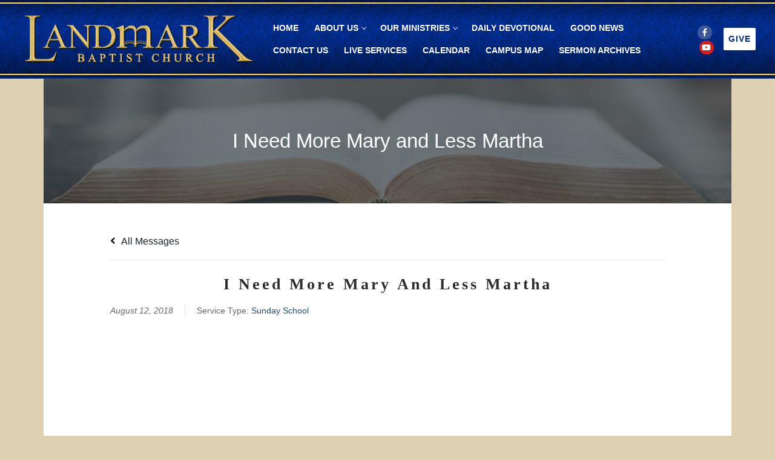

--- FILE ---
content_type: text/html; charset=UTF-8
request_url: https://landmarkbaptistchurch.org/archives/i-need-more-mary-and-less-martha/
body_size: 15341
content:
<!doctype html><html lang="en-US"><head><script data-no-optimize="1">var litespeed_docref=sessionStorage.getItem("litespeed_docref");litespeed_docref&&(Object.defineProperty(document,"referrer",{get:function(){return litespeed_docref}}),sessionStorage.removeItem("litespeed_docref"));</script> <meta charset="UTF-8"><meta name="viewport" content="width=device-width, initial-scale=1, maximum-scale=10.0, user-scalable=yes"><link rel="profile" href="http://gmpg.org/xfn/11"><title>I Need More Mary and Less Martha &#8211; Landmark Baptist Church</title><meta name='robots' content='max-image-preview:large' /><link rel="alternate" type="application/rss+xml" title="Landmark Baptist Church &raquo; Feed" href="https://landmarkbaptistchurch.org/feed/" /><link rel="alternate" type="application/rss+xml" title="Landmark Baptist Church &raquo; Comments Feed" href="https://landmarkbaptistchurch.org/comments/feed/" /><link rel="alternate" title="oEmbed (JSON)" type="application/json+oembed" href="https://landmarkbaptistchurch.org/wp-json/oembed/1.0/embed?url=https%3A%2F%2Flandmarkbaptistchurch.org%2Farchives%2Fi-need-more-mary-and-less-martha%2F" /><link rel="alternate" title="oEmbed (XML)" type="text/xml+oembed" href="https://landmarkbaptistchurch.org/wp-json/oembed/1.0/embed?url=https%3A%2F%2Flandmarkbaptistchurch.org%2Farchives%2Fi-need-more-mary-and-less-martha%2F&#038;format=xml" /><style id='wp-img-auto-sizes-contain-inline-css' type='text/css'>img:is([sizes=auto i],[sizes^="auto," i]){contain-intrinsic-size:3000px 1500px}
/*# sourceURL=wp-img-auto-sizes-contain-inline-css */</style><link data-optimized="2" rel="stylesheet" href="https://landmarkbaptistchurch.org/wp-content/litespeed/css/902564b3ec43509b91605d5489d5f776.css?ver=6f987" /><style id='global-styles-inline-css' type='text/css'>:root{--wp--preset--aspect-ratio--square: 1;--wp--preset--aspect-ratio--4-3: 4/3;--wp--preset--aspect-ratio--3-4: 3/4;--wp--preset--aspect-ratio--3-2: 3/2;--wp--preset--aspect-ratio--2-3: 2/3;--wp--preset--aspect-ratio--16-9: 16/9;--wp--preset--aspect-ratio--9-16: 9/16;--wp--preset--color--black: #000000;--wp--preset--color--cyan-bluish-gray: #abb8c3;--wp--preset--color--white: #ffffff;--wp--preset--color--pale-pink: #f78da7;--wp--preset--color--vivid-red: #cf2e2e;--wp--preset--color--luminous-vivid-orange: #ff6900;--wp--preset--color--luminous-vivid-amber: #fcb900;--wp--preset--color--light-green-cyan: #7bdcb5;--wp--preset--color--vivid-green-cyan: #00d084;--wp--preset--color--pale-cyan-blue: #8ed1fc;--wp--preset--color--vivid-cyan-blue: #0693e3;--wp--preset--color--vivid-purple: #9b51e0;--wp--preset--gradient--vivid-cyan-blue-to-vivid-purple: linear-gradient(135deg,rgb(6,147,227) 0%,rgb(155,81,224) 100%);--wp--preset--gradient--light-green-cyan-to-vivid-green-cyan: linear-gradient(135deg,rgb(122,220,180) 0%,rgb(0,208,130) 100%);--wp--preset--gradient--luminous-vivid-amber-to-luminous-vivid-orange: linear-gradient(135deg,rgb(252,185,0) 0%,rgb(255,105,0) 100%);--wp--preset--gradient--luminous-vivid-orange-to-vivid-red: linear-gradient(135deg,rgb(255,105,0) 0%,rgb(207,46,46) 100%);--wp--preset--gradient--very-light-gray-to-cyan-bluish-gray: linear-gradient(135deg,rgb(238,238,238) 0%,rgb(169,184,195) 100%);--wp--preset--gradient--cool-to-warm-spectrum: linear-gradient(135deg,rgb(74,234,220) 0%,rgb(151,120,209) 20%,rgb(207,42,186) 40%,rgb(238,44,130) 60%,rgb(251,105,98) 80%,rgb(254,248,76) 100%);--wp--preset--gradient--blush-light-purple: linear-gradient(135deg,rgb(255,206,236) 0%,rgb(152,150,240) 100%);--wp--preset--gradient--blush-bordeaux: linear-gradient(135deg,rgb(254,205,165) 0%,rgb(254,45,45) 50%,rgb(107,0,62) 100%);--wp--preset--gradient--luminous-dusk: linear-gradient(135deg,rgb(255,203,112) 0%,rgb(199,81,192) 50%,rgb(65,88,208) 100%);--wp--preset--gradient--pale-ocean: linear-gradient(135deg,rgb(255,245,203) 0%,rgb(182,227,212) 50%,rgb(51,167,181) 100%);--wp--preset--gradient--electric-grass: linear-gradient(135deg,rgb(202,248,128) 0%,rgb(113,206,126) 100%);--wp--preset--gradient--midnight: linear-gradient(135deg,rgb(2,3,129) 0%,rgb(40,116,252) 100%);--wp--preset--font-size--small: 13px;--wp--preset--font-size--medium: 20px;--wp--preset--font-size--large: 36px;--wp--preset--font-size--x-large: 42px;--wp--preset--spacing--20: 0.44rem;--wp--preset--spacing--30: 0.67rem;--wp--preset--spacing--40: 1rem;--wp--preset--spacing--50: 1.5rem;--wp--preset--spacing--60: 2.25rem;--wp--preset--spacing--70: 3.38rem;--wp--preset--spacing--80: 5.06rem;--wp--preset--shadow--natural: 6px 6px 9px rgba(0, 0, 0, 0.2);--wp--preset--shadow--deep: 12px 12px 50px rgba(0, 0, 0, 0.4);--wp--preset--shadow--sharp: 6px 6px 0px rgba(0, 0, 0, 0.2);--wp--preset--shadow--outlined: 6px 6px 0px -3px rgb(255, 255, 255), 6px 6px rgb(0, 0, 0);--wp--preset--shadow--crisp: 6px 6px 0px rgb(0, 0, 0);}:where(.is-layout-flex){gap: 0.5em;}:where(.is-layout-grid){gap: 0.5em;}body .is-layout-flex{display: flex;}.is-layout-flex{flex-wrap: wrap;align-items: center;}.is-layout-flex > :is(*, div){margin: 0;}body .is-layout-grid{display: grid;}.is-layout-grid > :is(*, div){margin: 0;}:where(.wp-block-columns.is-layout-flex){gap: 2em;}:where(.wp-block-columns.is-layout-grid){gap: 2em;}:where(.wp-block-post-template.is-layout-flex){gap: 1.25em;}:where(.wp-block-post-template.is-layout-grid){gap: 1.25em;}.has-black-color{color: var(--wp--preset--color--black) !important;}.has-cyan-bluish-gray-color{color: var(--wp--preset--color--cyan-bluish-gray) !important;}.has-white-color{color: var(--wp--preset--color--white) !important;}.has-pale-pink-color{color: var(--wp--preset--color--pale-pink) !important;}.has-vivid-red-color{color: var(--wp--preset--color--vivid-red) !important;}.has-luminous-vivid-orange-color{color: var(--wp--preset--color--luminous-vivid-orange) !important;}.has-luminous-vivid-amber-color{color: var(--wp--preset--color--luminous-vivid-amber) !important;}.has-light-green-cyan-color{color: var(--wp--preset--color--light-green-cyan) !important;}.has-vivid-green-cyan-color{color: var(--wp--preset--color--vivid-green-cyan) !important;}.has-pale-cyan-blue-color{color: var(--wp--preset--color--pale-cyan-blue) !important;}.has-vivid-cyan-blue-color{color: var(--wp--preset--color--vivid-cyan-blue) !important;}.has-vivid-purple-color{color: var(--wp--preset--color--vivid-purple) !important;}.has-black-background-color{background-color: var(--wp--preset--color--black) !important;}.has-cyan-bluish-gray-background-color{background-color: var(--wp--preset--color--cyan-bluish-gray) !important;}.has-white-background-color{background-color: var(--wp--preset--color--white) !important;}.has-pale-pink-background-color{background-color: var(--wp--preset--color--pale-pink) !important;}.has-vivid-red-background-color{background-color: var(--wp--preset--color--vivid-red) !important;}.has-luminous-vivid-orange-background-color{background-color: var(--wp--preset--color--luminous-vivid-orange) !important;}.has-luminous-vivid-amber-background-color{background-color: var(--wp--preset--color--luminous-vivid-amber) !important;}.has-light-green-cyan-background-color{background-color: var(--wp--preset--color--light-green-cyan) !important;}.has-vivid-green-cyan-background-color{background-color: var(--wp--preset--color--vivid-green-cyan) !important;}.has-pale-cyan-blue-background-color{background-color: var(--wp--preset--color--pale-cyan-blue) !important;}.has-vivid-cyan-blue-background-color{background-color: var(--wp--preset--color--vivid-cyan-blue) !important;}.has-vivid-purple-background-color{background-color: var(--wp--preset--color--vivid-purple) !important;}.has-black-border-color{border-color: var(--wp--preset--color--black) !important;}.has-cyan-bluish-gray-border-color{border-color: var(--wp--preset--color--cyan-bluish-gray) !important;}.has-white-border-color{border-color: var(--wp--preset--color--white) !important;}.has-pale-pink-border-color{border-color: var(--wp--preset--color--pale-pink) !important;}.has-vivid-red-border-color{border-color: var(--wp--preset--color--vivid-red) !important;}.has-luminous-vivid-orange-border-color{border-color: var(--wp--preset--color--luminous-vivid-orange) !important;}.has-luminous-vivid-amber-border-color{border-color: var(--wp--preset--color--luminous-vivid-amber) !important;}.has-light-green-cyan-border-color{border-color: var(--wp--preset--color--light-green-cyan) !important;}.has-vivid-green-cyan-border-color{border-color: var(--wp--preset--color--vivid-green-cyan) !important;}.has-pale-cyan-blue-border-color{border-color: var(--wp--preset--color--pale-cyan-blue) !important;}.has-vivid-cyan-blue-border-color{border-color: var(--wp--preset--color--vivid-cyan-blue) !important;}.has-vivid-purple-border-color{border-color: var(--wp--preset--color--vivid-purple) !important;}.has-vivid-cyan-blue-to-vivid-purple-gradient-background{background: var(--wp--preset--gradient--vivid-cyan-blue-to-vivid-purple) !important;}.has-light-green-cyan-to-vivid-green-cyan-gradient-background{background: var(--wp--preset--gradient--light-green-cyan-to-vivid-green-cyan) !important;}.has-luminous-vivid-amber-to-luminous-vivid-orange-gradient-background{background: var(--wp--preset--gradient--luminous-vivid-amber-to-luminous-vivid-orange) !important;}.has-luminous-vivid-orange-to-vivid-red-gradient-background{background: var(--wp--preset--gradient--luminous-vivid-orange-to-vivid-red) !important;}.has-very-light-gray-to-cyan-bluish-gray-gradient-background{background: var(--wp--preset--gradient--very-light-gray-to-cyan-bluish-gray) !important;}.has-cool-to-warm-spectrum-gradient-background{background: var(--wp--preset--gradient--cool-to-warm-spectrum) !important;}.has-blush-light-purple-gradient-background{background: var(--wp--preset--gradient--blush-light-purple) !important;}.has-blush-bordeaux-gradient-background{background: var(--wp--preset--gradient--blush-bordeaux) !important;}.has-luminous-dusk-gradient-background{background: var(--wp--preset--gradient--luminous-dusk) !important;}.has-pale-ocean-gradient-background{background: var(--wp--preset--gradient--pale-ocean) !important;}.has-electric-grass-gradient-background{background: var(--wp--preset--gradient--electric-grass) !important;}.has-midnight-gradient-background{background: var(--wp--preset--gradient--midnight) !important;}.has-small-font-size{font-size: var(--wp--preset--font-size--small) !important;}.has-medium-font-size{font-size: var(--wp--preset--font-size--medium) !important;}.has-large-font-size{font-size: var(--wp--preset--font-size--large) !important;}.has-x-large-font-size{font-size: var(--wp--preset--font-size--x-large) !important;}
/*# sourceURL=global-styles-inline-css */</style><style id='classic-theme-styles-inline-css' type='text/css'>/*! This file is auto-generated */
.wp-block-button__link{color:#fff;background-color:#32373c;border-radius:9999px;box-shadow:none;text-decoration:none;padding:calc(.667em + 2px) calc(1.333em + 2px);font-size:1.125em}.wp-block-file__button{background:#32373c;color:#fff;text-decoration:none}
/*# sourceURL=/wp-includes/css/classic-themes.min.css */</style><style id='customify-style-inline-css' type='text/css'>.customify-container, .layout-contained, .site-framed .site, .site-boxed .site { max-width: 1200px; } .main-layout-content .entry-content > .alignwide { width: calc( 1200px - 4em ); max-width: 100vw;  }.header-top .header--row-inner,body:not(.fl-builder-edit) .button,body:not(.fl-builder-edit) button:not(.menu-mobile-toggle, .components-button, .customize-partial-edit-shortcut-button),body:not(.fl-builder-edit) input[type="button"]:not(.ed_button),button.button,input[type="button"]:not(.ed_button, .components-button, .customize-partial-edit-shortcut-button),input[type="reset"]:not(.components-button, .customize-partial-edit-shortcut-button),input[type="submit"]:not(.components-button, .customize-partial-edit-shortcut-button),.pagination .nav-links > *:hover,.pagination .nav-links span,.nav-menu-desktop.style-full-height .primary-menu-ul > li.current-menu-item > a,.nav-menu-desktop.style-full-height .primary-menu-ul > li.current-menu-ancestor > a,.nav-menu-desktop.style-full-height .primary-menu-ul > li > a:hover,.posts-layout .readmore-button:hover{    background-color: #235787;}.posts-layout .readmore-button {color: #235787;}.pagination .nav-links > *:hover,.pagination .nav-links span,.entry-single .tags-links a:hover,.entry-single .cat-links a:hover,.posts-layout .readmore-button,.posts-layout .readmore-button:hover{    border-color: #235787;}.customify-builder-btn{    background-color: #c3512f;}body{    color: #686868;}abbr, acronym {    border-bottom-color: #686868;}a                {                    color: #1e4b75;}a:hover,a:focus,.link-meta:hover, .link-meta a:hover{    color: #111111;}h2 + h3,.comments-area h2 + .comments-title,.h2 + h3,.comments-area .h2 + .comments-title,.page-breadcrumb {    border-top-color: #eaecee;}blockquote,.site-content .widget-area .menu li.current-menu-item > a:before{    border-left-color: #eaecee;}@media screen and (min-width: 64em) {    .comment-list .children li.comment {        border-left-color: #eaecee;    }    .comment-list .children li.comment:after {        background-color: #eaecee;    }}.page-titlebar, .page-breadcrumb,.posts-layout .entry-inner {    border-bottom-color: #eaecee;}.header-search-form .search-field,.entry-content .page-links a,.header-search-modal,.pagination .nav-links > *,.entry-footer .tags-links a, .entry-footer .cat-links a,.search .content-area article,.site-content .widget-area .menu li.current-menu-item > a,.posts-layout .entry-inner,.post-navigation .nav-links,article.comment .comment-meta,.widget-area .widget_pages li a, .widget-area .widget_categories li a, .widget-area .widget_archive li a, .widget-area .widget_meta li a, .widget-area .widget_nav_menu li a, .widget-area .widget_product_categories li a, .widget-area .widget_recent_entries li a, .widget-area .widget_rss li a,.widget-area .widget_recent_comments li{    border-color: #eaecee;}.header-search-modal::before {    border-top-color: #eaecee;    border-left-color: #eaecee;}@media screen and (min-width: 48em) {    .content-sidebar.sidebar_vertical_border .content-area {        border-right-color: #eaecee;    }    .sidebar-content.sidebar_vertical_border .content-area {        border-left-color: #eaecee;    }    .sidebar-sidebar-content.sidebar_vertical_border .sidebar-primary {        border-right-color: #eaecee;    }    .sidebar-sidebar-content.sidebar_vertical_border .sidebar-secondary {        border-right-color: #eaecee;    }    .content-sidebar-sidebar.sidebar_vertical_border .sidebar-primary {        border-left-color: #eaecee;    }    .content-sidebar-sidebar.sidebar_vertical_border .sidebar-secondary {        border-left-color: #eaecee;    }    .sidebar-content-sidebar.sidebar_vertical_border .content-area {        border-left-color: #eaecee;        border-right-color: #eaecee;    }    .sidebar-content-sidebar.sidebar_vertical_border .content-area {        border-left-color: #eaecee;        border-right-color: #eaecee;    }}article.comment .comment-post-author {background: #6d6d6d;}.pagination .nav-links > *,.link-meta,.link-meta a,.color-meta,.entry-single .tags-links:before,.entry-single .cats-links:before{    color: #6d6d6d;}h1, h2, h3, h4, h5, h6 { color: #2b2b2b;}.site-content .widget-title { color: #444444;}#page-cover {background-image: url("https://landmarkbaptistchurch.org/wp-content/themes/customify/assets/images/default-cover.jpg");}.header--row:not(.header--transparent).header-top .header--row-inner  {background-color: #ddd1b1;border-style: none;} .header--row:not(.header--transparent).header-main .header--row-inner  {background-image: url("https://landmarkbaptistchurch.org/wp-content/uploads/2022/01/header_background-2-1.jpg");-webkit-background-size: auto; -moz-background-size: auto; -o-background-size: auto; background-size: auto;background-repeat: repeat-x;border-top-left-radius: 0px;border-top-right-radius: 0px;border-bottom-right-radius: 0px;border-bottom-left-radius: 0px;} .header--row:not(.header--transparent).header-bottom .header--row-inner  {background-color: #840000;border-style: none;box-shadow: 0px 0px 0px 0px rgba(0,0,0,0.63) ;;} .sub-menu .li-duplicator {display:none !important;}.header--row:not(.header--transparent) .menu-mobile-toggle {color: rgba(198,170,93,0.89);}.header-search_icon-item .search-icon  {color: #ffffff; text-decoration-color: #ffffff;} .header-search_icon-item .header-search-modal  {border-style: solid;} .header-search_icon-item .search-field  {border-style: solid;} .dark-mode .header-search_box-item .search-form-fields, .header-search_box-item .search-form-fields  {border-style: solid;} .builder-item--primary-menu .nav-menu-desktop .primary-menu-ul > li > a  {color: #ffffff; text-decoration-color: #ffffff;} a.item--button {font-family: "Arial";font-style: normal;letter-spacing: 1.1px;}a.item--button  {color: #002f8e; text-decoration-color: #002f8e;background-color: #ffffff;} a.item--button:hover  {color: #283a82; text-decoration-color: #283a82;background-color: #ffffff;} #cb-row--footer-main .footer--row-inner {background-color: #ddd1b1}#cb-row--footer-bottom .footer--row-inner {background-color: #223068}.builder-item--footer_copyright, .builder-item--footer_copyright p {font-weight: normal;font-size: 18px;letter-spacing: 1.2px;}body  {background-color: #ddd1b1;} .site-content .content-area  {background-color: #ddd1b1;} .site-content  {background-color: #ddd1b1;} /* CSS for desktop */#sidebar-secondary, #sidebar-primary, #main {padding-top: 0px;padding-bottom: 0px;}#page-cover .page-cover-inner {min-height: 0px;}.header--row.header-top .customify-grid, .header--row.header-top .style-full-height .primary-menu-ul > li > a {min-height: 35px;}.header--row.header-main .customify-grid, .header--row.header-main .style-full-height .primary-menu-ul > li > a {min-height: 130px;}.header--row.header-bottom .customify-grid, .header--row.header-bottom .style-full-height .primary-menu-ul > li > a {min-height: 0px;}.site-header .site-branding img { max-width: 390px; } .site-header .cb-row--mobile .site-branding img { width: 390px; }.header--row .builder-first--nav-icon {text-align: right;}.header-search_icon-item .search-submit {margin-left: -40px;}.header-search_box-item .search-submit{margin-left: -40px;} .header-search_box-item .woo_bootster_search .search-submit{margin-left: -40px;} .header-search_box-item .header-search-form button.search-submit{margin-left:-40px;}.header--row .builder-first--primary-menu {text-align: right;}a.item--button  {padding-top: 8px;padding-right: 8px;padding-bottom: 8px;padding-left: 8px;} .footer--row .builder-item--footer_copyright, .builder-item.builder-item--group .item--inner.builder-item--footer_copyright {margin-top: 4px;margin-right: 4px;margin-bottom: 4px;margin-left: 4px;}/* CSS for tablet */@media screen and (max-width: 1024px) { #page-cover .page-cover-inner {min-height: 250px;}.header--row.header-top .customify-grid, .header--row.header-top .style-full-height .primary-menu-ul > li > a {min-height: 33px;}.header--row.header-bottom .customify-grid, .header--row.header-bottom .style-full-height .primary-menu-ul > li > a {min-height: 99px;}.header--row .builder-first--nav-icon {text-align: right;}.header-search_icon-item .search-submit {margin-left: -40px;}.header-search_box-item .search-submit{margin-left: -40px;} .header-search_box-item .woo_bootster_search .search-submit{margin-left: -40px;} .header-search_box-item .header-search-form button.search-submit{margin-left:-40px;}.footer--row .builder-item--footer-1, .builder-item.builder-item--group .item--inner.builder-item--footer-1 {margin-top: 0px;margin-right: 0px;margin-bottom: 0px;margin-left: 0px;}.footer--row .builder-item--footer_copyright, .builder-item.builder-item--group .item--inner.builder-item--footer_copyright {margin-top: 26px;margin-right: 26px;margin-bottom: 26px;margin-left: 26px;} }/* CSS for mobile */@media screen and (max-width: 568px) { #page-cover .page-cover-inner {min-height: 200px;}.header--row.header-top .customify-grid, .header--row.header-top .style-full-height .primary-menu-ul > li > a {min-height: 33px;}.header--row.header-bottom .customify-grid, .header--row.header-bottom .style-full-height .primary-menu-ul > li > a {min-height: 46px;}.header--row .builder-first--nav-icon {text-align: right;}.header-search_icon-item .search-submit {margin-left: -40px;}.header-search_box-item .search-submit{margin-left: -40px;} .header-search_box-item .woo_bootster_search .search-submit{margin-left: -40px;} .header-search_box-item .header-search-form button.search-submit{margin-left:-40px;}.footer--row .builder-item--footer-1, .builder-item.builder-item--group .item--inner.builder-item--footer-1 {margin-top: 0px;margin-right: 0px;margin-bottom: 0px;margin-left: 0px;}.footer--row .builder-item--footer-2, .builder-item.builder-item--group .item--inner.builder-item--footer-2 {margin-top: 0px;margin-right: 0px;margin-bottom: 0px;margin-left: 0px;}.footer--row .builder-item--footer-3, .builder-item.builder-item--group .item--inner.builder-item--footer-3 {margin-top: 0px;margin-right: 0px;margin-bottom: 0px;margin-left: 0px;}.footer--row .builder-item--footer-4, .builder-item.builder-item--group .item--inner.builder-item--footer-4 {margin-top: 0px;margin-right: 0px;margin-bottom: 0px;margin-left: 0px;}.footer--row .builder-item--footer_copyright, .builder-item.builder-item--group .item--inner.builder-item--footer_copyright {margin-top: -2px;margin-right: -2px;margin-bottom: -2px;margin-left: -2px;} }
/*# sourceURL=customify-style-inline-css */</style><script type="litespeed/javascript" data-src="https://landmarkbaptistchurch.org/wp-includes/js/jquery/jquery.min.js" id="jquery-core-js"></script> <link rel="https://api.w.org/" href="https://landmarkbaptistchurch.org/wp-json/" /><link rel="EditURI" type="application/rsd+xml" title="RSD" href="https://landmarkbaptistchurch.org/xmlrpc.php?rsd" /><meta name="generator" content="WordPress 6.9" /><link rel="canonical" href="https://landmarkbaptistchurch.org/archives/i-need-more-mary-and-less-martha/" /><link rel='shortlink' href='https://landmarkbaptistchurch.org/?p=30834' /><style type="text/css">/* Accent Color */

    .sermon-title-holder {
        background-color: #17242a!important;
    }
    .sermon-wrapper .sermon-title-holder:after,.sermon-wrapper .sermon-featured-image:after {
        background-color: #17242a!important;
    }
    .sermon-wrapper .sermon-details, .asp-selected-series-details, .asp-widget-speaker-list-single .asp-list-right .asp-speaker-position {
        background-color: #17242a!important;
    }
    .sermon-wrapper .sermon-info .preached-date p {
        color: #17242a!important;
    }

    /* Element Design Settings */

        .asp-widget-sermon-list-single, .asp-widget-series-list-single, .asp-widget-speaker-list-single {
         background-color: #f8f8f8!important;     }

    /* Sermon Sidebar */
    
    /* Image Aspect Ratio Settings */</style><style type="text/css">.asp-details-top-holder .asp-selected-speaker-name {
    text-align: center;
    font-size: 2.5em;
}
@media (max-width: 780px) {
    .asp-details-top-holder .asp-selected-speaker-name {
        text-align: center;
        font-size: 1.3em !important;
    }    
}</style><style type="text/css">.sermon-wrapper .sermon-title-holder:after,.sermon-wrapper .sermon-featured-image:after {
            opacity: 0.6;
        }
    
        @media (min-width: 1300px) {
        .post-type-archive .sermon-container_inner, .post-type-archive .sermon-title-holder .sermon-title {
            width: auto!important;
            max-width: none!important;
            margin: auto;
        }
    }
    
        @media (min-width: 1300px) {
        .single-sermons .sermon-container_inner, .single-sermons .sermon-title-holder .sermon-title {
            width: auto!important;
            max-width: none!important;
            margin: auto;
        }
    }
    
            .sermon-title-holder, .sermon-featured-image {
            display: !important;
        }
    
            .sermon-title-holder {
            background-image: url('https://landmarkbaptistchurch.org/wp-content/uploads/2024/03/Sermon-Image-1.png')!important;
        }
    
    
            .asp-column1 {
            width: 100%;
            display: block;
            vertical-align: text-top;
        }
        .asp-column2 {
            display: none;
        }
        @media (min-width: 1400px) {
            .asp-column1 {
                padding-left: 25px;
                padding-right: 25px!important;
                width: auto!important;
            }
        }
        @media (min-width: 1200px) and (max-width: 1400px) {
            .asp-column1 {
                padding-left: 25px;
                padding-right: 25px!important;
                width: auto!important;
            }
        }
        @media (min-width: 1100px) and (max-width: 1200px) {
            .asp-column1 {
                padding-left: 25px;
                padding-right: 25px!important;
                width: auto!important;
            }
        }
    
    
           .sermon-wrapper .sermon-title-holder .sermon-title {
           padding: 10px 0px!important;
           z-index: 1;
           position: relative;
       }
    
    
    @media (max-width: 780px) {
        .sermon-wrapper .sermon-title-holder .sermon-title h1 {
            font-size: 1.5em !important;
            line-height: 1.5em !important;
        }
    }

            .sermon-wrapper {
             background-color: #ffffff!important;         }
    
            .asp-archive-container .asp-series-top-holder,
        .asp-archive-container .asp-speaker-top-holder,
        .sermon-filter-error p,
        .asp-sermon-archive-single-list {
             background-color: #f8f8f8!important;         }
    

    /* Hide Archive Filter */

        .sermon-filter-holder.hide-filter-bar {
        display: none !important;
    }
    

    /* Archive Sermon Title Styling */</style><style type="text/css" id="wp-custom-css">main-footer { padding: 180px;
padding-bottom: 0px;
}</style><style></style><style type="text/css"></style><style type="text/css"></style></head><body class="wp-singular sermons-template-default single single-sermons postid-30834 wp-custom-logo wp-theme-customify fl-builder-2-9-4-2 fl-no-js customify content main-layout-content site-full-width menu_sidebar_dropdown"><div id="page" class="site box-shadow">
<a class="skip-link screen-reader-text" href="#site-content">Skip to content</a>
<a class="close is-size-medium  close-panel close-sidebar-panel" href="#">
<span class="hamburger hamburger--squeeze is-active">
<span class="hamburger-box">
<span class="hamburger-inner"><span class="screen-reader-text">Menu</span></span>
</span>
</span>
<span class="screen-reader-text">Close</span>
</a><header id="masthead" class="site-header header-v2"><div id="masthead-inner" class="site-header-inner"><div  class="header-top header--row layout-fullwidth"  id="cb-row--header-top"  data-row-id="top"  data-show-on="mobile"><div class="header--row-inner header-top-inner dark-mode"><div class="customify-container"><div class="cb-row--mobile hide-on-desktop customify-grid customify-grid-middle"><div class="row-v2 row-v2-top no-left no-center"><div class="col-v2 col-v2-right"><div class="item--inner builder-item--social-icons" data-section="header_social_icons" data-item-id="social-icons" ><ul class="header-social-icons customify-builder-social-icons color-default"><li><a class="social-icon-facebook shape-circle" rel="nofollow noopener" target="_blank" href="https://www.facebook.com/landmarkbaptistchurch.org/" aria-label="Facebook"><i class="social-icon fa fa-facebook" title="Facebook"></i></a></li><li><a class="social-icon-youtube-play shape-circle" rel="nofollow noopener" target="_blank" href="https://www.youtube.com/c/LandmarkBaptistChurch" aria-label="Youtube"><i class="social-icon fa fa-youtube-play" title="Youtube"></i></a></li></ul></div><div class="item--inner builder-item--button" data-section="header_button" data-item-id="button" ><a href="https://landmarkbaptistchurch.org/donate/" class="item--button customify-btn customify-builder-btn is-icon-before">Give</a></div></div></div></div></div></div></div><div  class="header-main header--row layout-fullwidth"  id="cb-row--header-main"  data-row-id="main"  data-show-on="desktop mobile"><div class="header--row-inner header-main-inner dark-mode"><div class="customify-container"><div class="customify-grid  cb-row--desktop hide-on-mobile hide-on-tablet customify-grid-middle"><div class="row-v2 row-v2-main no-center"><div class="col-v2 col-v2-left"><div class="item--inner builder-item--logo" data-section="title_tagline" data-item-id="logo" ><div class="site-branding logo-left">
<a href="https://landmarkbaptistchurch.org/" class="logo-link" rel="home" itemprop="url">
<img data-lazyloaded="1" src="[data-uri]" width="3341" height="769" class="site-img-logo" data-src="https://landmarkbaptistchurch.org/wp-content/uploads/2022/01/Church-Logo-Website-1.png" alt="Landmark Baptist Church">
</a></div></div><div class="item--inner builder-item--primary-menu has_menu" data-section="header_menu_primary" data-item-id="primary-menu" ><nav  id="site-navigation-main-desktop" class="site-navigation primary-menu primary-menu-main nav-menu-desktop primary-menu-desktop style-plain"><ul id="menu-main" class="primary-menu-ul menu nav-menu"><li id="menu-item--main-desktop-47" class="menu-item menu-item-type-post_type menu-item-object-page menu-item-home menu-item-47"><a href="https://landmarkbaptistchurch.org/"><span class="link-before">Home</span></a></li><li id="menu-item--main-desktop-238" class="menu-item menu-item-type-post_type menu-item-object-page menu-item-has-children menu-item-238"><a href="https://landmarkbaptistchurch.org/about-us/"><span class="link-before">About Us<span class="nav-icon-angle">&nbsp;</span></span></a><ul class="sub-menu sub-lv-0"><li id="menu-item--main-desktop-378" class="menu-item menu-item-type-post_type menu-item-object-page menu-item-378"><a href="https://landmarkbaptistchurch.org/our-pastor/"><span class="link-before">Our Pastor</span></a></li><li id="menu-item--main-desktop-274" class="menu-item menu-item-type-post_type menu-item-object-page menu-item-274"><a href="https://landmarkbaptistchurch.org/carter/"><span class="link-before">Pastor Emeritus</span></a></li><li id="menu-item--main-desktop-245" class="menu-item menu-item-type-post_type menu-item-object-page menu-item-245"><a href="https://landmarkbaptistchurch.org/history/"><span class="link-before">Our History</span></a></li><li id="menu-item--main-desktop-268" class="menu-item menu-item-type-post_type menu-item-object-page menu-item-268"><a href="https://landmarkbaptistchurch.org/beliefs/"><span class="link-before">Our Beliefs</span></a></li></ul></li><li id="menu-item--main-desktop-281" class="menu-item menu-item-type-post_type menu-item-object-page menu-item-has-children menu-item-281"><a href="https://landmarkbaptistchurch.org/ministries/"><span class="link-before">Our Ministries<span class="nav-icon-angle">&nbsp;</span></span></a><ul class="sub-menu sub-lv-0"><li id="menu-item--main-desktop-297" class="menu-item menu-item-type-post_type menu-item-object-page menu-item-297"><a href="https://landmarkbaptistchurch.org/sunday-school/"><span class="link-before">Sunday School</span></a></li><li id="menu-item--main-desktop-300" class="menu-item menu-item-type-post_type menu-item-object-page menu-item-300"><a href="https://landmarkbaptistchurch.org/youth-ministry/"><span class="link-before">Youth Ministry</span></a></li><li id="menu-item--main-desktop-303" class="menu-item menu-item-type-post_type menu-item-object-page menu-item-303"><a href="https://landmarkbaptistchurch.org/bus-ministry/"><span class="link-before">Bus Ministry</span></a></li><li id="menu-item--main-desktop-339" class="menu-item menu-item-type-post_type menu-item-object-page menu-item-339"><a href="https://landmarkbaptistchurch.org/senior-patriots/"><span class="link-before">Senior Patriots</span></a></li><li id="menu-item--main-desktop-318" class="menu-item menu-item-type-post_type menu-item-object-page menu-item-318"><a href="https://landmarkbaptistchurch.org/camp-glory/"><span class="link-before">Camp Glory</span></a></li><li id="menu-item--main-desktop-309" class="menu-item menu-item-type-post_type menu-item-object-page menu-item-309"><a href="https://landmarkbaptistchurch.org/landmark-baptist-college/"><span class="link-before">Landmark Baptist College</span></a></li><li id="menu-item--main-desktop-306" class="menu-item menu-item-type-post_type menu-item-object-page menu-item-306"><a href="https://landmarkbaptistchurch.org/landmark-christian-school/"><span class="link-before">Landmark Christian School</span></a></li><li id="menu-item--main-desktop-312" class="menu-item menu-item-type-post_type menu-item-object-page menu-item-312"><a href="https://landmarkbaptistchurch.org/lfbc/"><span class="link-before">Landmark Freedom Baptist Curriculum</span></a></li><li id="menu-item--main-desktop-327" class="menu-item menu-item-type-post_type menu-item-object-page menu-item-327"><a href="https://landmarkbaptistchurch.org/landmark-christian-bookstore/"><span class="link-before">Landmark Christian Bookstore</span></a></li><li id="menu-item--main-desktop-315" class="menu-item menu-item-type-post_type menu-item-object-page menu-item-315"><a href="https://landmarkbaptistchurch.org/gospel-90-3-fm/"><span class="link-before">Gospel 90.3 FM</span></a></li><li id="menu-item--main-desktop-333" class="menu-item menu-item-type-post_type menu-item-object-page menu-item-333"><a href="https://landmarkbaptistchurch.org/thrift-store/"><span class="link-before">New Life Thrift Store</span></a></li><li id="menu-item--main-desktop-321" class="menu-item menu-item-type-post_type menu-item-object-page menu-item-321"><a href="https://landmarkbaptistchurch.org/other-ministries/"><span class="link-before">Other Ministries</span></a></li></ul></li><li id="menu-item--main-desktop-472" class="menu-item menu-item-type-post_type menu-item-object-page menu-item-472"><a href="https://landmarkbaptistchurch.org/devotional/"><span class="link-before">Daily Devotional</span></a></li><li id="menu-item--main-desktop-454" class="menu-item menu-item-type-post_type menu-item-object-page menu-item-454"><a href="https://landmarkbaptistchurch.org/good-news/"><span class="link-before">Good News</span></a></li><li id="menu-item--main-desktop-48" class="menu-item menu-item-type-post_type menu-item-object-page menu-item-48"><a href="https://landmarkbaptistchurch.org/contact/"><span class="link-before">Contact Us</span></a></li><li id="menu-item--main-desktop-615" class="menu-item menu-item-type-custom menu-item-object-custom menu-item-home menu-item-615"><a href="https://landmarkbaptistchurch.org/#Live"><span class="link-before">Live Services</span></a></li><li id="menu-item--main-desktop-1411" class="menu-item menu-item-type-post_type menu-item-object-page menu-item-1411"><a href="https://landmarkbaptistchurch.org/calendar/"><span class="link-before">Calendar</span></a></li><li id="menu-item--main-desktop-2498" class="menu-item menu-item-type-post_type menu-item-object-page menu-item-2498"><a href="https://landmarkbaptistchurch.org/campus-map/"><span class="link-before">Campus Map</span></a></li><li id="menu-item--main-desktop-32897" class="menu-item menu-item-type-post_type menu-item-object-page menu-item-32897"><a href="https://landmarkbaptistchurch.org/archives/"><span class="link-before">Sermon Archives</span></a></li></ul></nav></div></div><div class="col-v2 col-v2-right"><div class="item--inner builder-item--social-icons" data-section="header_social_icons" data-item-id="social-icons" ><ul class="header-social-icons customify-builder-social-icons color-default"><li><a class="social-icon-facebook shape-circle" rel="nofollow noopener" target="_blank" href="https://www.facebook.com/landmarkbaptistchurch.org/" aria-label="Facebook"><i class="social-icon fa fa-facebook" title="Facebook"></i></a></li><li><a class="social-icon-youtube-play shape-circle" rel="nofollow noopener" target="_blank" href="https://www.youtube.com/c/LandmarkBaptistChurch" aria-label="Youtube"><i class="social-icon fa fa-youtube-play" title="Youtube"></i></a></li></ul></div><div class="item--inner builder-item--button" data-section="header_button" data-item-id="button" ><a href="https://landmarkbaptistchurch.org/donate/" class="item--button customify-btn customify-builder-btn is-icon-before">Give</a></div></div></div></div><div class="cb-row--mobile hide-on-desktop customify-grid customify-grid-middle"><div class="row-v2 row-v2-main no-left"><div class="col-v2 col-v2-left"></div><div class="col-v2 col-v2-center"><div class="item--inner builder-item--logo" data-section="title_tagline" data-item-id="logo" ><div class="site-branding logo-left">
<a href="https://landmarkbaptistchurch.org/" class="logo-link" rel="home" itemprop="url">
<img data-lazyloaded="1" src="[data-uri]" width="3341" height="769" class="site-img-logo" data-src="https://landmarkbaptistchurch.org/wp-content/uploads/2022/01/Church-Logo-Website-1.png" alt="Landmark Baptist Church">
</a></div></div></div><div class="col-v2 col-v2-right"><div class="item--inner builder-item--nav-icon" data-section="header_menu_icon" data-item-id="nav-icon" >		<button type="button" class="menu-mobile-toggle item-button is-size-desktop-large is-size-tablet-medium is-size-mobile-medium"  aria-label="nav icon">
<span class="hamburger hamburger--squeeze">
<span class="hamburger-box">
<span class="hamburger-inner"></span>
</span>
</span>
<span class="nav-icon--label hide-on-desktop hide-on-tablet hide-on-mobile">Menu</span></button></div></div></div></div></div></div></div><div id="header-menu-sidebar" class="header-menu-sidebar menu-sidebar-panel light-mode"><div id="header-menu-sidebar-bg" class="header-menu-sidebar-bg"><div id="header-menu-sidebar-inner" class="header-menu-sidebar-inner"><div class="builder-item-sidebar mobile-item--primary-menu mobile-item--menu "><div class="item--inner" data-item-id="primary-menu" data-section="header_menu_primary"><nav  id="site-navigation-sidebar-mobile" class="site-navigation primary-menu primary-menu-sidebar nav-menu-mobile primary-menu-mobile style-plain"><ul id="menu-main" class="primary-menu-ul menu nav-menu"><li id="menu-item--sidebar-mobile-47" class="menu-item menu-item-type-post_type menu-item-object-page menu-item-home menu-item-47"><a href="https://landmarkbaptistchurch.org/"><span class="link-before">Home</span></a></li><li id="menu-item--sidebar-mobile-238" class="menu-item menu-item-type-post_type menu-item-object-page menu-item-has-children menu-item-238"><a href="https://landmarkbaptistchurch.org/about-us/"><span class="link-before">About Us<span class="nav-icon-angle">&nbsp;</span></span></a><ul class="sub-menu sub-lv-0"><li id="menu-item--sidebar-mobile-378" class="menu-item menu-item-type-post_type menu-item-object-page menu-item-378"><a href="https://landmarkbaptistchurch.org/our-pastor/"><span class="link-before">Our Pastor</span></a></li><li id="menu-item--sidebar-mobile-274" class="menu-item menu-item-type-post_type menu-item-object-page menu-item-274"><a href="https://landmarkbaptistchurch.org/carter/"><span class="link-before">Pastor Emeritus</span></a></li><li id="menu-item--sidebar-mobile-245" class="menu-item menu-item-type-post_type menu-item-object-page menu-item-245"><a href="https://landmarkbaptistchurch.org/history/"><span class="link-before">Our History</span></a></li><li id="menu-item--sidebar-mobile-268" class="menu-item menu-item-type-post_type menu-item-object-page menu-item-268"><a href="https://landmarkbaptistchurch.org/beliefs/"><span class="link-before">Our Beliefs</span></a></li></ul></li><li id="menu-item--sidebar-mobile-281" class="menu-item menu-item-type-post_type menu-item-object-page menu-item-has-children menu-item-281"><a href="https://landmarkbaptistchurch.org/ministries/"><span class="link-before">Our Ministries<span class="nav-icon-angle">&nbsp;</span></span></a><ul class="sub-menu sub-lv-0"><li id="menu-item--sidebar-mobile-297" class="menu-item menu-item-type-post_type menu-item-object-page menu-item-297"><a href="https://landmarkbaptistchurch.org/sunday-school/"><span class="link-before">Sunday School</span></a></li><li id="menu-item--sidebar-mobile-300" class="menu-item menu-item-type-post_type menu-item-object-page menu-item-300"><a href="https://landmarkbaptistchurch.org/youth-ministry/"><span class="link-before">Youth Ministry</span></a></li><li id="menu-item--sidebar-mobile-303" class="menu-item menu-item-type-post_type menu-item-object-page menu-item-303"><a href="https://landmarkbaptistchurch.org/bus-ministry/"><span class="link-before">Bus Ministry</span></a></li><li id="menu-item--sidebar-mobile-339" class="menu-item menu-item-type-post_type menu-item-object-page menu-item-339"><a href="https://landmarkbaptistchurch.org/senior-patriots/"><span class="link-before">Senior Patriots</span></a></li><li id="menu-item--sidebar-mobile-318" class="menu-item menu-item-type-post_type menu-item-object-page menu-item-318"><a href="https://landmarkbaptistchurch.org/camp-glory/"><span class="link-before">Camp Glory</span></a></li><li id="menu-item--sidebar-mobile-309" class="menu-item menu-item-type-post_type menu-item-object-page menu-item-309"><a href="https://landmarkbaptistchurch.org/landmark-baptist-college/"><span class="link-before">Landmark Baptist College</span></a></li><li id="menu-item--sidebar-mobile-306" class="menu-item menu-item-type-post_type menu-item-object-page menu-item-306"><a href="https://landmarkbaptistchurch.org/landmark-christian-school/"><span class="link-before">Landmark Christian School</span></a></li><li id="menu-item--sidebar-mobile-312" class="menu-item menu-item-type-post_type menu-item-object-page menu-item-312"><a href="https://landmarkbaptistchurch.org/lfbc/"><span class="link-before">Landmark Freedom Baptist Curriculum</span></a></li><li id="menu-item--sidebar-mobile-327" class="menu-item menu-item-type-post_type menu-item-object-page menu-item-327"><a href="https://landmarkbaptistchurch.org/landmark-christian-bookstore/"><span class="link-before">Landmark Christian Bookstore</span></a></li><li id="menu-item--sidebar-mobile-315" class="menu-item menu-item-type-post_type menu-item-object-page menu-item-315"><a href="https://landmarkbaptistchurch.org/gospel-90-3-fm/"><span class="link-before">Gospel 90.3 FM</span></a></li><li id="menu-item--sidebar-mobile-333" class="menu-item menu-item-type-post_type menu-item-object-page menu-item-333"><a href="https://landmarkbaptistchurch.org/thrift-store/"><span class="link-before">New Life Thrift Store</span></a></li><li id="menu-item--sidebar-mobile-321" class="menu-item menu-item-type-post_type menu-item-object-page menu-item-321"><a href="https://landmarkbaptistchurch.org/other-ministries/"><span class="link-before">Other Ministries</span></a></li></ul></li><li id="menu-item--sidebar-mobile-472" class="menu-item menu-item-type-post_type menu-item-object-page menu-item-472"><a href="https://landmarkbaptistchurch.org/devotional/"><span class="link-before">Daily Devotional</span></a></li><li id="menu-item--sidebar-mobile-454" class="menu-item menu-item-type-post_type menu-item-object-page menu-item-454"><a href="https://landmarkbaptistchurch.org/good-news/"><span class="link-before">Good News</span></a></li><li id="menu-item--sidebar-mobile-48" class="menu-item menu-item-type-post_type menu-item-object-page menu-item-48"><a href="https://landmarkbaptistchurch.org/contact/"><span class="link-before">Contact Us</span></a></li><li id="menu-item--sidebar-mobile-615" class="menu-item menu-item-type-custom menu-item-object-custom menu-item-home menu-item-615"><a href="https://landmarkbaptistchurch.org/#Live"><span class="link-before">Live Services</span></a></li><li id="menu-item--sidebar-mobile-1411" class="menu-item menu-item-type-post_type menu-item-object-page menu-item-1411"><a href="https://landmarkbaptistchurch.org/calendar/"><span class="link-before">Calendar</span></a></li><li id="menu-item--sidebar-mobile-2498" class="menu-item menu-item-type-post_type menu-item-object-page menu-item-2498"><a href="https://landmarkbaptistchurch.org/campus-map/"><span class="link-before">Campus Map</span></a></li><li id="menu-item--sidebar-mobile-32897" class="menu-item menu-item-type-post_type menu-item-object-page menu-item-32897"><a href="https://landmarkbaptistchurch.org/archives/"><span class="link-before">Sermon Archives</span></a></li></ul></nav></div></div></div></div></div></div></header><div id="site-content" class="site-content"><div class="customify-container"><div class="customify-grid"><main id="main" class="content-area customify-col-12"><div class="sermon-wrapper"><div class="sermon-title-holder"><div class="sermon-featured-image" style="background-image: url('')!important;"><div class="sermon-title"><h1>I Need More Mary and Less Martha</h1></div></div></div><div class="sermon-container"><div class="sermon-container_inner"><div class="asp-column-inner"><div class="asp-column1"><div class='sermon-info'><div class='sermon-archive-button-holder'>
<a class="asp-sermon-archive-button" href="
https://landmarkbaptistchurch.org/archives/" target="_self">
<i class="fa fa-angle-left" aria-hidden="true"></i>
All Messages</a></div><div class="sermon-title"><h2>I Need More Mary and Less Martha</h2></div><div class='sermon-header-details'><div class='preached-date'>August 12, 2018</div><div class='sermon-service-type'><p>
Service Type:
<a href='https://landmarkbaptistchurch.org/archives/?sermon_service_type=sunday-school'>Sunday School</a></p></div></div></div><div class="sermon-embed-video-player"><iframe data-lazyloaded="1" src="about:blank" data-litespeed-src="https://video.landmarkbaptistchurch.org/Videos/2018/08-12-18-SS.mp4" width="720" height="405" frameborder="0" allowfullscreen></iframe></div><div class='sermon-details'><div class='sermon-speaker-holder'><div class='details-sermon-speaker'><div class='speaker-image'></div><p>
<a href='https://landmarkbaptistchurch.org/archives/?sermon_speaker=bob-ossewaarde'>Bob Ossewaarde</a></p></div></div><div class='sermon-media-holder'><div class="sermon-mp4-file asp-sermon-downloadable">
<a href='https://video.landmarkbaptistchurch.org/Audio/2018/08-12-18-SS.mp3' target='_blank' download><i class="far fa-file-audio"></i><span>Audio</span></a>
<span class="asp-download-tooltip">Download</span></div></div></div><div class='sermon-audio-player-wrapper'><h4 class="sermon-audio-title">
Listen to Message</h4><div class='sermon-audio-player'>
<audio class="wp-audio-shortcode" id="audio-30834-1" preload="metadata" style="width: 100%;" controls="controls"><source type="audio/mpeg" src="https://video.landmarkbaptistchurch.org/Audio/2018/08-12-18-SS.mp3?_=1" /><a href="https://video.landmarkbaptistchurch.org/Audio/2018/08-12-18-SS.mp3">https://video.landmarkbaptistchurch.org/Audio/2018/08-12-18-SS.mp3</a></audio>                                    <a class="sermon-audio-player-download" href="https://video.landmarkbaptistchurch.org/Audio/2018/08-12-18-SS.mp3" target="_blank" download><span class="asp-download-audio-icon"><svg height="512pt" viewBox="0 0 512 512" width="512pt" xmlns="http://www.w3.org/2000/svg" id="fi_1665583"><path d="m409.785156 278.5-153.785156 153.785156-153.785156-153.785156 28.285156-28.285156 105.5 105.5v-355.714844h40v355.714844l105.5-105.5zm102.214844 193.5h-512v40h512zm0 0"></path></svg>
</span></a></div></div><div class="asp-bible-passage-holder"><p class="asp-bible-passage-text"><span class="asp-bible-span">Scripture: </span><a href="https://www.biblegateway.com/passage/?search=Luke 10:38-32&version=KJV" target="_blank">Luke 10:38-32</a></p></div><div class='sermon-main-content '></div><div class="asp-social-share-holder"><h2 class="asp-social-share-header">Share this Message</h2>
<a class="asp-share-facebook" target="popup" onclick="window.open('https://www.facebook.com/sharer.php?u=https%3A%2F%2Flandmarkbaptistchurch.org%2Farchives%2Fi-need-more-mary-and-less-martha%2F&t=I+Need+More+Mary+and+Less+Martha','popup','width=600,height=600'); return false;">Facebook</a>
<a class="asp-share-twitter" target="popup" onclick="window.open('http://twitter.com/share?url=https%3A%2F%2Flandmarkbaptistchurch.org%2Farchives%2Fi-need-more-mary-and-less-martha%2F','popup','width=600,height=600'); return false;">Twitter</a>
<a class="asp-share-pinterest" target="popup" onclick="window.open('http://www.pinterest.com/pin/create/button/?url=https://landmarkbaptistchurch.org/archives/i-need-more-mary-and-less-martha/&media=https://landmarkbaptistchurch.org/wp-content/uploads/2024/03/Default-Sermon-Image.png&description=I Need More Mary and Less Martha - https://landmarkbaptistchurch.org/archives/i-need-more-mary-and-less-martha/','popup','width=600,height=600'); return false;">Pinterest</a></div><div class="asp-sermon-navigation"><div class="asp-previous-sermon">
<a href="https://landmarkbaptistchurch.org/archives/back-to-school/" rel="prev"><div class="asp-prev-sermon-arrow"><i class="fas fa-chevron-left"></i></div><div class="asp-prev-span-holder"><p class="asp-prev-sub">Previous</p><span class="asp-previous-title">Back to School</span></div></a></div><div class="asp-next-sermon">
<a href="https://landmarkbaptistchurch.org/archives/teen-mission-trip-testimonies/" rel="next"><div class="asp-next-span-holder"><p class="asp-next-sub">Next</p><span class="asp-next-title">Teen Mission Trip Testimonies</span></div><div class="asp-next-sermon-arrow"><i class="fas fa-chevron-right"></i></div></a></div></div></ul></div></div></div></div></div></div></div></main></div></div></div><footer class="site-footer" id="site-footer"><div  class="footer-main footer--row layout-fullwidth"  id="cb-row--footer-main"  data-row-id="main"  data-show-on="desktop"><div class="footer--row-inner footer-main-inner dark-mode"><div class="customify-container"><div class="customify-grid  customify-grid-top"><div class="customify-col-3_md-3_sm-6_xs-12 builder-item builder-first--footer-1" data-push-left="_sm-0"><div class="item--inner builder-item--footer-1" data-section="sidebar-widgets-footer-1" data-item-id="footer-1" ><div class="widget-area"><section id="media_image-3" class="widget widget_media_image"><a href="https://landmarkbaptistcollege.com"><img data-lazyloaded="1" src="[data-uri]" width="800" height="500" data-src="https://landmarkbaptistchurch.org/wp-content/uploads/2022/01/College.png" class="image wp-image-60  attachment-full size-full" alt="" style="max-width: 100%; height: auto;" decoding="async" loading="lazy" data-srcset="https://landmarkbaptistchurch.org/wp-content/uploads/2022/01/College.png 800w, https://landmarkbaptistchurch.org/wp-content/uploads/2022/01/College-300x188.png 300w, https://landmarkbaptistchurch.org/wp-content/uploads/2022/01/College-768x480.png 768w" data-sizes="auto, (max-width: 800px) 100vw, 800px" /></a></section></div></div></div><div class="customify-col-3_md-3_sm-6_xs-12 builder-item builder-first--footer-2" data-push-left="_sm-0"><div class="item--inner builder-item--footer-2" data-section="sidebar-widgets-footer-2" data-item-id="footer-2" ><div class="widget-area"><section id="media_image-4" class="widget widget_media_image"><a href="https://lcspatriots.com"><img data-lazyloaded="1" src="[data-uri]" width="800" height="500" data-src="https://landmarkbaptistchurch.org/wp-content/uploads/2022/01/Christian-School.png" class="image wp-image-61  attachment-full size-full" alt="" style="max-width: 100%; height: auto;" decoding="async" loading="lazy" data-srcset="https://landmarkbaptistchurch.org/wp-content/uploads/2022/01/Christian-School.png 800w, https://landmarkbaptistchurch.org/wp-content/uploads/2022/01/Christian-School-300x188.png 300w, https://landmarkbaptistchurch.org/wp-content/uploads/2022/01/Christian-School-768x480.png 768w" data-sizes="auto, (max-width: 800px) 100vw, 800px" /></a></section></div></div></div><div class="customify-col-3_md-3_sm-6_xs-12 builder-item builder-first--footer-3" data-push-left="_sm-0"><div class="item--inner builder-item--footer-3" data-section="sidebar-widgets-footer-3" data-item-id="footer-3" ><div class="widget-area"><section id="media_image-5" class="widget widget_media_image"><a href="https://landmarklfbc.com"><img data-lazyloaded="1" src="[data-uri]" width="800" height="500" data-src="https://landmarkbaptistchurch.org/wp-content/uploads/2022/01/Curriculum.png" class="image wp-image-62  attachment-full size-full" alt="" style="max-width: 100%; height: auto;" decoding="async" loading="lazy" data-srcset="https://landmarkbaptistchurch.org/wp-content/uploads/2022/01/Curriculum.png 800w, https://landmarkbaptistchurch.org/wp-content/uploads/2022/01/Curriculum-300x188.png 300w, https://landmarkbaptistchurch.org/wp-content/uploads/2022/01/Curriculum-768x480.png 768w" data-sizes="auto, (max-width: 800px) 100vw, 800px" /></a></section></div></div></div><div class="customify-col-3_md-3_sm-6_xs-12 builder-item builder-first--footer-4" data-push-left="_sm-0"><div class="item--inner builder-item--footer-4" data-section="sidebar-widgets-footer-4" data-item-id="footer-4" ><div class="widget-area"><section id="media_image-7" class="widget widget_media_image"><a href="https://gospel903.com"><img data-lazyloaded="1" src="[data-uri]" width="800" height="500" data-src="https://landmarkbaptistchurch.org/wp-content/uploads/2022/01/Gospel-90.3.png" class="image wp-image-63  attachment-full size-full" alt="" style="max-width: 100%; height: auto;" decoding="async" loading="lazy" data-srcset="https://landmarkbaptistchurch.org/wp-content/uploads/2022/01/Gospel-90.3.png 800w, https://landmarkbaptistchurch.org/wp-content/uploads/2022/01/Gospel-90.3-300x188.png 300w, https://landmarkbaptistchurch.org/wp-content/uploads/2022/01/Gospel-90.3-768x480.png 768w" data-sizes="auto, (max-width: 800px) 100vw, 800px" /></a></section></div></div></div></div></div></div></div><div  class="footer-bottom footer--row layout-fullwidth"  id="cb-row--footer-bottom"  data-row-id="bottom"  data-show-on="desktop"><div class="footer--row-inner footer-bottom-inner dark-mode"><div class="customify-container"><div class="customify-grid  customify-grid-top"><div class="customify-col-9_md-9_sm-12_xs-12 builder-item builder-first--footer_copyright" data-push-left="off-3 _sm-0"><div class="item--inner builder-item--footer_copyright" data-section="footer_copyright" data-item-id="footer_copyright" ><div class="builder-footer-copyright-item footer-copyright"><p>Copyright &copy; 2026 Landmark Baptist Church 2020 E Hinson Ave, Haines City, FL, 33844.</p></div></div></div></div></div></div></div></footer></div> <script type="speculationrules">{"prefetch":[{"source":"document","where":{"and":[{"href_matches":"/*"},{"not":{"href_matches":["/wp-*.php","/wp-admin/*","/wp-content/uploads/*","/wp-content/*","/wp-content/plugins/*","/wp-content/themes/customify/*","/*\\?(.+)"]}},{"not":{"selector_matches":"a[rel~=\"nofollow\"]"}},{"not":{"selector_matches":".no-prefetch, .no-prefetch a"}}]},"eagerness":"conservative"}]}</script> <script data-cfasync="false">window.dFlipLocation = 'https://landmarkbaptistchurch.org/wp-content/plugins/3d-flipbook-dflip-lite/assets/';
            window.dFlipWPGlobal = {"text":{"toggleSound":"Turn on\/off Sound","toggleThumbnails":"Toggle Thumbnails","toggleOutline":"Toggle Outline\/Bookmark","previousPage":"Previous Page","nextPage":"Next Page","toggleFullscreen":"Toggle Fullscreen","zoomIn":"Zoom In","zoomOut":"Zoom Out","toggleHelp":"Toggle Help","singlePageMode":"Single Page Mode","doublePageMode":"Double Page Mode","downloadPDFFile":"Download PDF File","gotoFirstPage":"Goto First Page","gotoLastPage":"Goto Last Page","share":"Share","mailSubject":"I wanted you to see this FlipBook","mailBody":"Check out this site {{url}}","loading":"DearFlip: Loading "},"viewerType":"flipbook","moreControls":"download,pageMode,startPage,endPage,sound","hideControls":"","scrollWheel":"false","backgroundColor":"#777","backgroundImage":"","height":"auto","paddingLeft":"20","paddingRight":"20","controlsPosition":"bottom","duration":800,"soundEnable":"true","enableDownload":"true","showSearchControl":"false","showPrintControl":"false","enableAnnotation":false,"enableAnalytics":"false","webgl":"true","hard":"none","maxTextureSize":"1600","rangeChunkSize":"524288","zoomRatio":1.5,"stiffness":3,"pageMode":"0","singlePageMode":"0","pageSize":"0","autoPlay":"false","autoPlayDuration":5000,"autoPlayStart":"false","linkTarget":"2","sharePrefix":"flipbook-"};</script> <script id="customify-themejs-js-extra" type="litespeed/javascript">var Customify_JS={"is_rtl":"","css_media_queries":{"all":"%s","desktop":"%s","tablet":"@media screen and (max-width: 1024px) { %s }","mobile":"@media screen and (max-width: 568px) { %s }"},"sidebar_menu_no_duplicator":"1"}</script> <script id="asp-frontend-javascript-js-extra" type="litespeed/javascript">var asp_ajax={"url":"https://landmarkbaptistchurch.org/wp-admin/admin-ajax.php"}</script> <script id="mediaelement-core-js-before" type="litespeed/javascript">var mejsL10n={"language":"en","strings":{"mejs.download-file":"Download File","mejs.install-flash":"You are using a browser that does not have Flash player enabled or installed. Please turn on your Flash player plugin or download the latest version from https://get.adobe.com/flashplayer/","mejs.fullscreen":"Fullscreen","mejs.play":"Play","mejs.pause":"Pause","mejs.time-slider":"Time Slider","mejs.time-help-text":"Use Left/Right Arrow keys to advance one second, Up/Down arrows to advance ten seconds.","mejs.live-broadcast":"Live Broadcast","mejs.volume-help-text":"Use Up/Down Arrow keys to increase or decrease volume.","mejs.unmute":"Unmute","mejs.mute":"Mute","mejs.volume-slider":"Volume Slider","mejs.video-player":"Video Player","mejs.audio-player":"Audio Player","mejs.captions-subtitles":"Captions/Subtitles","mejs.captions-chapters":"Chapters","mejs.none":"None","mejs.afrikaans":"Afrikaans","mejs.albanian":"Albanian","mejs.arabic":"Arabic","mejs.belarusian":"Belarusian","mejs.bulgarian":"Bulgarian","mejs.catalan":"Catalan","mejs.chinese":"Chinese","mejs.chinese-simplified":"Chinese (Simplified)","mejs.chinese-traditional":"Chinese (Traditional)","mejs.croatian":"Croatian","mejs.czech":"Czech","mejs.danish":"Danish","mejs.dutch":"Dutch","mejs.english":"English","mejs.estonian":"Estonian","mejs.filipino":"Filipino","mejs.finnish":"Finnish","mejs.french":"French","mejs.galician":"Galician","mejs.german":"German","mejs.greek":"Greek","mejs.haitian-creole":"Haitian Creole","mejs.hebrew":"Hebrew","mejs.hindi":"Hindi","mejs.hungarian":"Hungarian","mejs.icelandic":"Icelandic","mejs.indonesian":"Indonesian","mejs.irish":"Irish","mejs.italian":"Italian","mejs.japanese":"Japanese","mejs.korean":"Korean","mejs.latvian":"Latvian","mejs.lithuanian":"Lithuanian","mejs.macedonian":"Macedonian","mejs.malay":"Malay","mejs.maltese":"Maltese","mejs.norwegian":"Norwegian","mejs.persian":"Persian","mejs.polish":"Polish","mejs.portuguese":"Portuguese","mejs.romanian":"Romanian","mejs.russian":"Russian","mejs.serbian":"Serbian","mejs.slovak":"Slovak","mejs.slovenian":"Slovenian","mejs.spanish":"Spanish","mejs.swahili":"Swahili","mejs.swedish":"Swedish","mejs.tagalog":"Tagalog","mejs.thai":"Thai","mejs.turkish":"Turkish","mejs.ukrainian":"Ukrainian","mejs.vietnamese":"Vietnamese","mejs.welsh":"Welsh","mejs.yiddish":"Yiddish"}}</script> <script id="mediaelement-js-extra" type="litespeed/javascript">var _wpmejsSettings={"pluginPath":"/wp-includes/js/mediaelement/","classPrefix":"mejs-","stretching":"responsive","audioShortcodeLibrary":"mediaelement","videoShortcodeLibrary":"mediaelement"}</script> <script data-no-optimize="1">window.lazyLoadOptions=Object.assign({},{threshold:300},window.lazyLoadOptions||{});!function(t,e){"object"==typeof exports&&"undefined"!=typeof module?module.exports=e():"function"==typeof define&&define.amd?define(e):(t="undefined"!=typeof globalThis?globalThis:t||self).LazyLoad=e()}(this,function(){"use strict";function e(){return(e=Object.assign||function(t){for(var e=1;e<arguments.length;e++){var n,a=arguments[e];for(n in a)Object.prototype.hasOwnProperty.call(a,n)&&(t[n]=a[n])}return t}).apply(this,arguments)}function o(t){return e({},at,t)}function l(t,e){return t.getAttribute(gt+e)}function c(t){return l(t,vt)}function s(t,e){return function(t,e,n){e=gt+e;null!==n?t.setAttribute(e,n):t.removeAttribute(e)}(t,vt,e)}function i(t){return s(t,null),0}function r(t){return null===c(t)}function u(t){return c(t)===_t}function d(t,e,n,a){t&&(void 0===a?void 0===n?t(e):t(e,n):t(e,n,a))}function f(t,e){et?t.classList.add(e):t.className+=(t.className?" ":"")+e}function _(t,e){et?t.classList.remove(e):t.className=t.className.replace(new RegExp("(^|\\s+)"+e+"(\\s+|$)")," ").replace(/^\s+/,"").replace(/\s+$/,"")}function g(t){return t.llTempImage}function v(t,e){!e||(e=e._observer)&&e.unobserve(t)}function b(t,e){t&&(t.loadingCount+=e)}function p(t,e){t&&(t.toLoadCount=e)}function n(t){for(var e,n=[],a=0;e=t.children[a];a+=1)"SOURCE"===e.tagName&&n.push(e);return n}function h(t,e){(t=t.parentNode)&&"PICTURE"===t.tagName&&n(t).forEach(e)}function a(t,e){n(t).forEach(e)}function m(t){return!!t[lt]}function E(t){return t[lt]}function I(t){return delete t[lt]}function y(e,t){var n;m(e)||(n={},t.forEach(function(t){n[t]=e.getAttribute(t)}),e[lt]=n)}function L(a,t){var o;m(a)&&(o=E(a),t.forEach(function(t){var e,n;e=a,(t=o[n=t])?e.setAttribute(n,t):e.removeAttribute(n)}))}function k(t,e,n){f(t,e.class_loading),s(t,st),n&&(b(n,1),d(e.callback_loading,t,n))}function A(t,e,n){n&&t.setAttribute(e,n)}function O(t,e){A(t,rt,l(t,e.data_sizes)),A(t,it,l(t,e.data_srcset)),A(t,ot,l(t,e.data_src))}function w(t,e,n){var a=l(t,e.data_bg_multi),o=l(t,e.data_bg_multi_hidpi);(a=nt&&o?o:a)&&(t.style.backgroundImage=a,n=n,f(t=t,(e=e).class_applied),s(t,dt),n&&(e.unobserve_completed&&v(t,e),d(e.callback_applied,t,n)))}function x(t,e){!e||0<e.loadingCount||0<e.toLoadCount||d(t.callback_finish,e)}function M(t,e,n){t.addEventListener(e,n),t.llEvLisnrs[e]=n}function N(t){return!!t.llEvLisnrs}function z(t){if(N(t)){var e,n,a=t.llEvLisnrs;for(e in a){var o=a[e];n=e,o=o,t.removeEventListener(n,o)}delete t.llEvLisnrs}}function C(t,e,n){var a;delete t.llTempImage,b(n,-1),(a=n)&&--a.toLoadCount,_(t,e.class_loading),e.unobserve_completed&&v(t,n)}function R(i,r,c){var l=g(i)||i;N(l)||function(t,e,n){N(t)||(t.llEvLisnrs={});var a="VIDEO"===t.tagName?"loadeddata":"load";M(t,a,e),M(t,"error",n)}(l,function(t){var e,n,a,o;n=r,a=c,o=u(e=i),C(e,n,a),f(e,n.class_loaded),s(e,ut),d(n.callback_loaded,e,a),o||x(n,a),z(l)},function(t){var e,n,a,o;n=r,a=c,o=u(e=i),C(e,n,a),f(e,n.class_error),s(e,ft),d(n.callback_error,e,a),o||x(n,a),z(l)})}function T(t,e,n){var a,o,i,r,c;t.llTempImage=document.createElement("IMG"),R(t,e,n),m(c=t)||(c[lt]={backgroundImage:c.style.backgroundImage}),i=n,r=l(a=t,(o=e).data_bg),c=l(a,o.data_bg_hidpi),(r=nt&&c?c:r)&&(a.style.backgroundImage='url("'.concat(r,'")'),g(a).setAttribute(ot,r),k(a,o,i)),w(t,e,n)}function G(t,e,n){var a;R(t,e,n),a=e,e=n,(t=Et[(n=t).tagName])&&(t(n,a),k(n,a,e))}function D(t,e,n){var a;a=t,(-1<It.indexOf(a.tagName)?G:T)(t,e,n)}function S(t,e,n){var a;t.setAttribute("loading","lazy"),R(t,e,n),a=e,(e=Et[(n=t).tagName])&&e(n,a),s(t,_t)}function V(t){t.removeAttribute(ot),t.removeAttribute(it),t.removeAttribute(rt)}function j(t){h(t,function(t){L(t,mt)}),L(t,mt)}function F(t){var e;(e=yt[t.tagName])?e(t):m(e=t)&&(t=E(e),e.style.backgroundImage=t.backgroundImage)}function P(t,e){var n;F(t),n=e,r(e=t)||u(e)||(_(e,n.class_entered),_(e,n.class_exited),_(e,n.class_applied),_(e,n.class_loading),_(e,n.class_loaded),_(e,n.class_error)),i(t),I(t)}function U(t,e,n,a){var o;n.cancel_on_exit&&(c(t)!==st||"IMG"===t.tagName&&(z(t),h(o=t,function(t){V(t)}),V(o),j(t),_(t,n.class_loading),b(a,-1),i(t),d(n.callback_cancel,t,e,a)))}function $(t,e,n,a){var o,i,r=(i=t,0<=bt.indexOf(c(i)));s(t,"entered"),f(t,n.class_entered),_(t,n.class_exited),o=t,i=a,n.unobserve_entered&&v(o,i),d(n.callback_enter,t,e,a),r||D(t,n,a)}function q(t){return t.use_native&&"loading"in HTMLImageElement.prototype}function H(t,o,i){t.forEach(function(t){return(a=t).isIntersecting||0<a.intersectionRatio?$(t.target,t,o,i):(e=t.target,n=t,a=o,t=i,void(r(e)||(f(e,a.class_exited),U(e,n,a,t),d(a.callback_exit,e,n,t))));var e,n,a})}function B(e,n){var t;tt&&!q(e)&&(n._observer=new IntersectionObserver(function(t){H(t,e,n)},{root:(t=e).container===document?null:t.container,rootMargin:t.thresholds||t.threshold+"px"}))}function J(t){return Array.prototype.slice.call(t)}function K(t){return t.container.querySelectorAll(t.elements_selector)}function Q(t){return c(t)===ft}function W(t,e){return e=t||K(e),J(e).filter(r)}function X(e,t){var n;(n=K(e),J(n).filter(Q)).forEach(function(t){_(t,e.class_error),i(t)}),t.update()}function t(t,e){var n,a,t=o(t);this._settings=t,this.loadingCount=0,B(t,this),n=t,a=this,Y&&window.addEventListener("online",function(){X(n,a)}),this.update(e)}var Y="undefined"!=typeof window,Z=Y&&!("onscroll"in window)||"undefined"!=typeof navigator&&/(gle|ing|ro)bot|crawl|spider/i.test(navigator.userAgent),tt=Y&&"IntersectionObserver"in window,et=Y&&"classList"in document.createElement("p"),nt=Y&&1<window.devicePixelRatio,at={elements_selector:".lazy",container:Z||Y?document:null,threshold:300,thresholds:null,data_src:"src",data_srcset:"srcset",data_sizes:"sizes",data_bg:"bg",data_bg_hidpi:"bg-hidpi",data_bg_multi:"bg-multi",data_bg_multi_hidpi:"bg-multi-hidpi",data_poster:"poster",class_applied:"applied",class_loading:"litespeed-loading",class_loaded:"litespeed-loaded",class_error:"error",class_entered:"entered",class_exited:"exited",unobserve_completed:!0,unobserve_entered:!1,cancel_on_exit:!0,callback_enter:null,callback_exit:null,callback_applied:null,callback_loading:null,callback_loaded:null,callback_error:null,callback_finish:null,callback_cancel:null,use_native:!1},ot="src",it="srcset",rt="sizes",ct="poster",lt="llOriginalAttrs",st="loading",ut="loaded",dt="applied",ft="error",_t="native",gt="data-",vt="ll-status",bt=[st,ut,dt,ft],pt=[ot],ht=[ot,ct],mt=[ot,it,rt],Et={IMG:function(t,e){h(t,function(t){y(t,mt),O(t,e)}),y(t,mt),O(t,e)},IFRAME:function(t,e){y(t,pt),A(t,ot,l(t,e.data_src))},VIDEO:function(t,e){a(t,function(t){y(t,pt),A(t,ot,l(t,e.data_src))}),y(t,ht),A(t,ct,l(t,e.data_poster)),A(t,ot,l(t,e.data_src)),t.load()}},It=["IMG","IFRAME","VIDEO"],yt={IMG:j,IFRAME:function(t){L(t,pt)},VIDEO:function(t){a(t,function(t){L(t,pt)}),L(t,ht),t.load()}},Lt=["IMG","IFRAME","VIDEO"];return t.prototype={update:function(t){var e,n,a,o=this._settings,i=W(t,o);{if(p(this,i.length),!Z&&tt)return q(o)?(e=o,n=this,i.forEach(function(t){-1!==Lt.indexOf(t.tagName)&&S(t,e,n)}),void p(n,0)):(t=this._observer,o=i,t.disconnect(),a=t,void o.forEach(function(t){a.observe(t)}));this.loadAll(i)}},destroy:function(){this._observer&&this._observer.disconnect(),K(this._settings).forEach(function(t){I(t)}),delete this._observer,delete this._settings,delete this.loadingCount,delete this.toLoadCount},loadAll:function(t){var e=this,n=this._settings;W(t,n).forEach(function(t){v(t,e),D(t,n,e)})},restoreAll:function(){var e=this._settings;K(e).forEach(function(t){P(t,e)})}},t.load=function(t,e){e=o(e);D(t,e)},t.resetStatus=function(t){i(t)},t}),function(t,e){"use strict";function n(){e.body.classList.add("litespeed_lazyloaded")}function a(){console.log("[LiteSpeed] Start Lazy Load"),o=new LazyLoad(Object.assign({},t.lazyLoadOptions||{},{elements_selector:"[data-lazyloaded]",callback_finish:n})),i=function(){o.update()},t.MutationObserver&&new MutationObserver(i).observe(e.documentElement,{childList:!0,subtree:!0,attributes:!0})}var o,i;t.addEventListener?t.addEventListener("load",a,!1):t.attachEvent("onload",a)}(window,document);</script><script data-no-optimize="1">window.litespeed_ui_events=window.litespeed_ui_events||["mouseover","click","keydown","wheel","touchmove","touchstart"];var urlCreator=window.URL||window.webkitURL;function litespeed_load_delayed_js_force(){console.log("[LiteSpeed] Start Load JS Delayed"),litespeed_ui_events.forEach(e=>{window.removeEventListener(e,litespeed_load_delayed_js_force,{passive:!0})}),document.querySelectorAll("iframe[data-litespeed-src]").forEach(e=>{e.setAttribute("src",e.getAttribute("data-litespeed-src"))}),"loading"==document.readyState?window.addEventListener("DOMContentLoaded",litespeed_load_delayed_js):litespeed_load_delayed_js()}litespeed_ui_events.forEach(e=>{window.addEventListener(e,litespeed_load_delayed_js_force,{passive:!0})});async function litespeed_load_delayed_js(){let t=[];for(var d in document.querySelectorAll('script[type="litespeed/javascript"]').forEach(e=>{t.push(e)}),t)await new Promise(e=>litespeed_load_one(t[d],e));document.dispatchEvent(new Event("DOMContentLiteSpeedLoaded")),window.dispatchEvent(new Event("DOMContentLiteSpeedLoaded"))}function litespeed_load_one(t,e){console.log("[LiteSpeed] Load ",t);var d=document.createElement("script");d.addEventListener("load",e),d.addEventListener("error",e),t.getAttributeNames().forEach(e=>{"type"!=e&&d.setAttribute("data-src"==e?"src":e,t.getAttribute(e))});let a=!(d.type="text/javascript");!d.src&&t.textContent&&(d.src=litespeed_inline2src(t.textContent),a=!0),t.after(d),t.remove(),a&&e()}function litespeed_inline2src(t){try{var d=urlCreator.createObjectURL(new Blob([t.replace(/^(?:<!--)?(.*?)(?:-->)?$/gm,"$1")],{type:"text/javascript"}))}catch(e){d="data:text/javascript;base64,"+btoa(t.replace(/^(?:<!--)?(.*?)(?:-->)?$/gm,"$1"))}return d}</script><script data-no-optimize="1">var litespeed_vary=document.cookie.replace(/(?:(?:^|.*;\s*)_lscache_vary\s*\=\s*([^;]*).*$)|^.*$/,"");litespeed_vary||fetch("/wp-content/plugins/litespeed-cache/guest.vary.php",{method:"POST",cache:"no-cache",redirect:"follow"}).then(e=>e.json()).then(e=>{console.log(e),e.hasOwnProperty("reload")&&"yes"==e.reload&&(sessionStorage.setItem("litespeed_docref",document.referrer),window.location.reload(!0))});</script><script data-optimized="1" type="litespeed/javascript" data-src="https://landmarkbaptistchurch.org/wp-content/litespeed/js/75497f71a5da1c6a3f7f88111aef14ca.js?ver=6f987"></script></body></html>
<!-- Page optimized by LiteSpeed Cache @2026-01-24 05:14:10 -->

<!-- Page cached by LiteSpeed Cache 7.7 on 2026-01-24 05:14:10 -->
<!-- Guest Mode -->
<!-- QUIC.cloud UCSS in queue -->